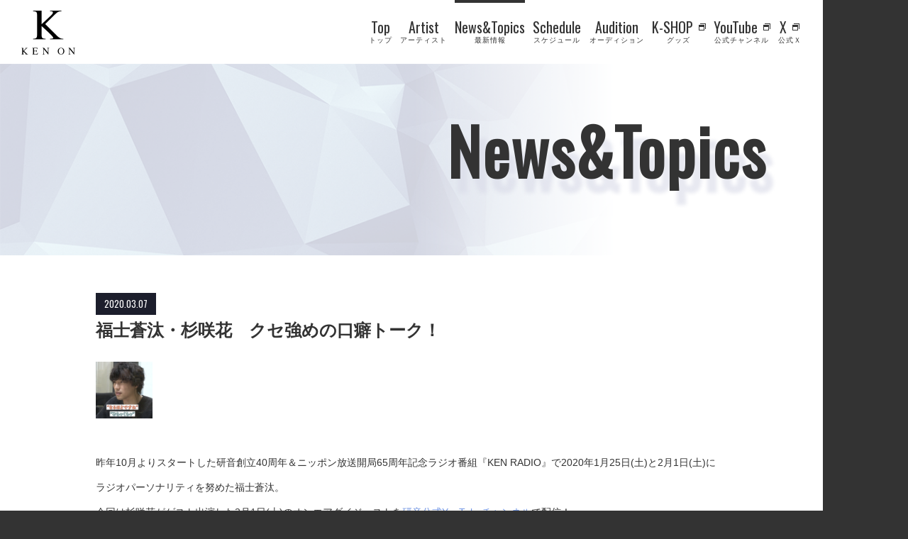

--- FILE ---
content_type: text/html; charset=UTF-8
request_url: https://www.ken-on.co.jp/headline/20200307_11139/
body_size: 5481
content:
<!DOCTYPE html>
<html lang="ja">
  <head>
    <meta charset="UTF-8">
    <title>福士蒼汰・杉咲花　クセ強めの口癖トーク！ | News&amp;Topics | 研音 - KEN ON</title>
    <meta name="viewport" content="width=device-width, initial-scale=1.0, telephone=no">
    <meta name="format-detection" content="telephone=no">

		
		
		<!--// google fonts -->
		<link href="https://fonts.googleapis.com/css?family=Oswald" rel="stylesheet">
    <link rel="stylesheet" href="https://www.ken-on.co.jp/wp-content/themes/kenon/assets/css/editor.css">
		<!-- goog;e fonts //-->
		
<!-- All in One SEO Pack 2.11 by Michael Torbert of Semper Fi Web Design[77,101] -->
<meta name="description"  content="昨年10月よりスタートした研音創立40周年＆ニッポン放送開局65周年記念ラジオ番組『KEN RADIO』で2020年1月25日(土)と2月1日(土)にラジオパーソナリティを努めた福士蒼汰。 今回は杉咲…" />

<link rel="canonical" href="https://www.ken-on.co.jp/headline/20200307_11139/" />
<!-- /all in one seo pack -->
<link rel='dns-prefetch' href='//s.w.org' />
<link rel='stylesheet' id='wp-block-library-css'  href='https://www.ken-on.co.jp/wp-includes/css/dist/block-library/style.min.css?ver=5.1.19' type='text/css' media='all' />
<link rel='stylesheet' id='style-name-css'  href='https://www.ken-on.co.jp/wp-content/themes/kenon/style.css?ver=5.1.19' type='text/css' media='all' />
		<!-- Global site tag (gtag.js) - Google Analytics -->
		<script async src="https://www.googletagmanager.com/gtag/js?id=UA-3618218-1"></script>
		<script>
			window.dataLayer = window.dataLayer || [];
			function gtag(){dataLayer.push(arguments);}
			gtag('js', new Date());

			gtag('config', 'UA-3618218-1');
		</script>
  </head>
  <body>

    <!--// facebook -->
    <div id="fb-root"></div>
    <script>(function(d, s, id) {
    	var js, fjs = d.getElementsByTagName(s)[0];
    	if (d.getElementById(id)) return;
    	js = d.createElement(s); js.id = id;
    	js.src = 'https://connect.facebook.net/ja_JP/sdk.js#xfbml=1&version=v3.2';
    	fjs.parentNode.insertBefore(js, fjs);
    }(document, 'script', 'facebook-jssdk'));</script>
    <!-- facebook //-->


		<div id="container">

			<!--// header -->
<header id="header">
  <div class="header__body">
    <div class="logo__container">
      <div id="sitelogo">
        <a href="/">
          <img src="https://www.ken-on.co.jp/wp-content/themes/kenon/assets/img/common/img_site_logo.png" alt="KEN ON">
        </a>
      </div>
    </div>
    <div id="btn_sp_nav">
      <a href="javascript:void(0);" id="sp_nav_trigger">
        <div class="heading__text heading__text--content_udl js__motion_trig js__motion_anm--on">
          <span class="text">MENU</span>
        </div>
        <div class="icon__container">
          <span class="icon"></span>
        </div>
      </a>
    </div>
    <nav id="navigation">
            <ul>
              <li>
          <a href="/" >
            <div class="text__container">               <span class="eng">Top</span>               <span class="jp">トップ</span>             </div>          </a>
        </li>
              <li>
          <a href="/artists/" >
            <div class="text__container">               <span class="eng">Artist</span>               <span class="jp">アーティスト</span>             </div>          </a>
        </li>
              <li class="current">
          <a href="/headline/" >
            <div class="text__container">               <span class="eng">News&Topics</span>               <span class="jp">最新情報</span>             </div>          </a>
        </li>
              <li>
          <a href="/schedule/" >
            <div class="text__container">               <span class="eng">Schedule</span>               <span class="jp">スケジュール</span>             </div>          </a>
        </li>
              <li>
          <a href="/audition/" >
            <div class="text__container">               <span class="eng">Audition</span>               <span class="jp">オーディション</span>             </div>          </a>
        </li>
              <li>
          <a href="http://www.kenon-shop.jp/" target="_blank">
            <div class="text__container">               <span class="eng icon__browse_blank icon__browse_blank--black">K-SHOP</span>               <span class="jp">グッズ</span>             </div>          </a>
        </li>
              <li>
          <a href="https://www.youtube.com/KENONofficial" target="_blank">
            <div class="text__container">               <span class="eng icon__browse_blank icon__browse_blank--black">YouTube</span>               <span class="jp">公式チャンネル</span>             </div>          </a>
        </li>
              <li>
          <a href="https://twitter.com/kenon_info" target="_blank">
            <div class="text__container">               <span class="eng icon__browse_blank icon__browse_blank--black">X</span>               <span class="jp">公式Ｘ</span>             </div>          </a>
        </li>
            </ul>
          </nav>
  </div>

  <div class="section__sp_navigation">
    <div class="container__sp_navigation_scroll" id="sp_navigation">
      <div class="container__sp_navigation">
        <nav>
                    <ul>
                      <li>
              <a href="/" >
                <span class="eng">Top</span>                 <span class="jp">トップ</span>              </a>
            </li>
                      <li>
              <a href="/artists/" >
                <span class="eng">Artist</span>                 <span class="jp">アーティスト</span>              </a>
            </li>
                      <li class="current">
              <a href="/headline/" >
                <span class="eng">News&Topics</span>                 <span class="jp">最新情報</span>              </a>
            </li>
                      <li>
              <a href="/schedule/" >
                <span class="eng">Schedule</span>                 <span class="jp">スケジュール</span>              </a>
            </li>
                      <li>
              <a href="/audition/" >
                <span class="eng">Audition</span>                 <span class="jp">オーディション</span>              </a>
            </li>
                      <li>
              <a href="http://www.ken-on.com/" target="_blank">
                <span class="eng">KEN ON Message</span>                 <span class="jp">モバイルサイト</span>              </a>
            </li>
                      <li>
              <a href="http://mag.ken-on.com/" target="_blank">
                <span class="eng">KEN MAGA</span>                 <span class="jp">ウェブマガジン</span>              </a>
            </li>
                      <li>
              <a href="http://www.kenon-shop.jp/" target="_blank">
                <span class="eng">K-SHOP</span>                 <span class="jp">グッズ</span>              </a>
            </li>
                      <li>
              <a href="https://www.youtube.com/KENONofficial" target="_blank">
                <span class="eng">YouTube</span>                 <span class="jp">公式チャンネル</span>              </a>
            </li>
                      <li>
              <a href="https://twitter.com/kenon_info" target="_blank">
                <span class="eng">X</span>                 <span class="jp">公式Ｘ</span>              </a>
            </li>
                      <li>
              <a href="/message/" >
                <span class="eng">Message</span>                 <span class="jp">社会貢献活動報告</span>              </a>
            </li>
                      <li>
              <a href="/accounts/" >
                <span class="jp--only">公式アカウント情報</span>              </a>
            </li>
                      <li>
              <a href="/company/" >
                <span class="jp--only">会社情報</span>              </a>
            </li>
                      <li>
              <a href="/company/recruit/" >
                <span class="jp--only">採用情報</span>              </a>
            </li>
                      <li>
              <a href="/contact/" >
                <span class="jp--only">お問い合わせ</span>              </a>
            </li>
                      <li>
              <a href="/present/" >
                <span class="jp--only">プレゼントについて</span>              </a>
            </li>
                      <li>
              <a href="/privacy/" >
                <span class="jp--only">個人情報の取り扱いについて</span>              </a>
            </li>
                      <li>
              <a href="/sitepolicy/" >
                <span class="jp--only">利用規約</span>              </a>
            </li>
                      <li>
              <a href="/sitemap/" >
                <span class="jp--only">サイトマップ</span>              </a>
            </li>
                    </ul>
                  </nav>
      </div>
    </div>
  </div>

</header>
<!-- header //-->

			<main id="content">


		<div class="heading__wrap_texture_underlayer js__motion_trig">
			<div class="bg__textures">
				<div class="texture"></div>
				<div class="texture"></div>
				<div class="texture"></div>
			</div>
			<div class="heading__text heading__text--underlayer_top js__motion_trig">
				<p class="text">News&Topics</p>
			</div>
		</div>

		<div class="wrap__single_content--wide">

			

			
			<!--// article -->
			<article class="headline_section__container--article js__motion_trig js__motion_anm--alpha">

				<div class="hdl_article__header">
					<time datetime="2020-03-07" class="timestamp">2020.03.07</time>
					<h1 class="heading__text_lv3">福士蒼汰・杉咲花　クセ強めの口癖トーク！</h1>
				</div>

				<div class="hdl_article__profile--stakeholder">
					<ul>
												<li><img src="https://www.ken-on.co.jp/wp-content/uploads/imgother_2020307.png" alt=""></li>
														</ul>
				</div>

				<div class="hdl_article__body wp__editor_style">

					<p>昨年10月よりスタートした研音創立40周年＆ニッポン放送開局65周年記念ラジオ番組『KEN RADIO』で2020年1月25日(土)と2月1日(土)にラジオパーソナリティを努めた福士蒼汰。<br />
今回は杉咲花がゲスト出演した2月1日(土)のオンエアダイジェストを<a href="https://www.youtube.com/KENONofficial" target="_blank" rel="noopener noreferrer">研音公式YouTubeチャンネル</a>で配信！</p>
<p><strong>■福士蒼汰・杉咲花　クセ強めの口癖トーク！</strong><br />
<iframe width="560" height="315" src="https://www.youtube.com/embed/1dr6jpn61oI" frameborder="0" allow="accelerometer; autoplay; encrypted-media; gyroscope; picture-in-picture" allowfullscreen></iframe></p>
<p>今後も続々とオンエアダイジェストを配信予定なのでお楽しみに！</p>
<p>そして、5月9日(土)東京国際フォーラム・ホールAで「研音創立40周年＆ニッポン放送開局65周年記念 〜KEN RADIOの時間〜」の開催も決定している。</p>
<p>先日発表された第一弾の出演者に加え、山口智子・竹野内豊<br />
若手から、大友花恋、福原遥、瀬戸利樹、吉川愛、伊藤あさひの追加出演が発表！</p>
<p>これで、ドラマ・映画・舞台で主役を務めた経験のある 超豪華 俳優・女優・アーティスト 総勢30名が、一堂に舞台にたつ。<br />
しかも、生のステージで繰り広げられる、歌やここだけでしか聞けないトーク、そして目玉企画など、このイベントでしか見られない、絶対見逃せない“エンターテインメントショー”になること間違いない!</p>
<p>イベントの概要や最新のチケット情報はイベント公式HPをチェックしよう！</p>
<p><strong>■研音創立40周年＆ニッポン放送開局65周年記念 〜KEN RADIOの時間〜</strong><br />
日付：2020年5月9日(土)<br />
時間：【昼公演】開場 13:00 / 開演 14:00<br />
　　　【夜公演】開場 18:00 / 開演 19:00<br />
会場：東京国際フォーラム　ホールA<br />
出演：財前直見・仙道敦子・山口智子・唐沢寿明・反町隆史・竹野内豊・<br />
りょう・沢村一樹・原沙知絵・片瀬那奈・黒川智花・市川由衣・<br />
速水もこみち・天海祐希・成海璃子・榮倉奈々・菅野美穂・志田未来・<br />
川口春奈・竜星涼・福士蒼汰・杉咲花・家入レオ・山崎育三郎・<br />
大友花恋・福原遥・瀬戸利樹・吉川愛・伊藤あさひ・古川雄大<br />
※出演者は、昼夜公演共通になります。<br />
※出演者は、変更になる場合があります。<br />
企画：小山薫堂／構成　N35,inc.<br />
公式HP：<a href="https://event.1242.com/special/kenradio/" target="_blank" rel="noopener noreferrer">https://event.1242.com/special/kenradio/</a></p>
<p><strong>■研音創立40周年&amp;ニッポン放送開局65周年記念</strong><br />
『KEN RADIO』<br />
毎週土曜 21:00〜21:30<br />
ニッポン放送<br />
＜放送予定＞<br />
・3/7(土)パーソナリティ：速水もこみち<br />
・3/14(土)、3/21(土)パーソナリティ：唐沢寿明<br />
公式HP：<a href="http://www.1242.com/ken/" target="_blank" rel="noopener noreferrer">http://www.1242.com/ken/</a></p>
<p><strong>■研音公式YouTubeチャンネル</strong><br />
<a href="https://www.youtube.com/KENONofficial" target="_blank" rel="noopener noreferrer">https://www.youtube.com/KENONofficial</a></p>
<p>&nbsp;</p>

				</div>

				<div class="hdl_article__footer">
					<ul class="sns__link">
              <li class="txt" style="color:#000;">シェアする</li>
              <li class="tw">
                  <a href="javascript:window.open('http://twitter.com/share?text='+encodeURIComponent(document.title)+'&#038;url='+encodeURIComponent(location.href),'sharewindow','width=550, height=450, personalbar=0, toolbar=0, scrollbars=1, resizable=!');"></a>
              </li>
              <li class="fb">
                  <a href="javascript:window.open('http://www.facebook.com/sharer.php?u='+encodeURIComponent(location.href),'sharewindow','width=550, height=450, personalbar=0, toolbar=0, scrollbars=1, resizable=!');"></a>
              </li>
              <li class="line">
                  <a href="javascript:window.open('http://line.me/R/msg/text/?'+encodeURIComponent(document.title)+'%20'+encodeURIComponent(location.href),'sharewindow','width=550, height=450, personalbar=0, toolbar=0, scrollbars=1, resizable=!');"></a>
              </li>
          </ul>
				</div>

			</article>
			<!-- article //-->
			
			

						<!--// relation article -->
			<div class="headline_section__container--relation js__motion_trig js__motion_anm--alpha">
				<ul class="headline__list headline__list--detail">
								<li>
						<a href="https://www.ken-on.co.jp/headline/20260113_33325/">
							<article class="article">
								<div class="article__inner">
									<time class="timestamp" datetime="2026-01-13">2026.01.13</time>
									<div class="article__body">
										<p class="title">【レポート】杉咲花 日本テレビ系新水曜ドラマ『冬のなんかさ、春のなんかね』完成披露試写会</p>
										<p class="excerpt">日本テレビ系水曜ドラマ『冬のなんかさ、春のなんかね』完成披露試写会に杉咲花が出席した。 主演・杉咲花×監督/脚本・今泉力哉氏のタッグで贈る、冬と春の間を行き来するように、迷って、悩んで、“好き”が煮詰…</p>
										<ul class="artist__thumbs artist__thumbs--headline">
																						<li><img src="https://www.ken-on.co.jp/wp-content/uploads/imgactf_sugisaki_l-360x360.jpg" alt=""></li>
																					</ul>
									</div>
								</div>
							</article>
						</a>
					</li>
								<li>
						<a href="https://www.ken-on.co.jp/headline/20260109_33308/">
							<article class="article">
								<div class="article__inner">
									<time class="timestamp" datetime="2026-01-09">2026.01.09</time>
									<div class="article__body">
										<p class="title">【レポート】福士蒼汰・吉川愛・谷原七音 フジテレビ系『東京 P.D. 警視庁広報２係』制作発表</p>
										<p class="excerpt">2026年1月9日（金）に行われた、フジテレビ系『東京 P.D. 警視庁広報２係』制作発表に福士蒼汰・吉川愛・谷原七音が出席した。 本作は広報と捜査現場の刑事の意地とメンツ、対立と葛藤を描く完全オリジ…</p>
										<ul class="artist__thumbs artist__thumbs--headline">
												                    <li><img src="https://www.ken-on.co.jp/wp-content/uploads/376823E0-DBEC-4A07-AE09-85597CEF1122-2-360x360.jpg" alt=""></li>
	                    										</ul>
									</div>
								</div>
							</article>
						</a>
					</li>
							</ul>
			</div>
			<!-- relation article //-->
			
			<div class="gp__align--centering js__motion_trig js__motion_anm--alpha">
				<a href="/headline/" class="btn__radius_black">News&amp;Topicsトップ</a>
			</div>

		</div>





		</main>


		<div class="wrap__single_content--wide">
  <div id="pagetop">
    <a href="#container" class="js__smooth_scroll">
      <span class="icon"></span>
    </a>
  </div>
</div>

		
<!--// footer -->
<footer id="footer">
  <div class="footer__body">
    <div class="footer__links">
      <div class="menu-footer_links-container"><ul id="menu-footer_links" class="menu"><li id="menu-item-3738" class="menu-item menu-item-type-custom menu-item-object-custom menu-item-3738"><a href="/company/recruit/">採用情報</a></li>
<li id="menu-item-539" class="menu-item menu-item-type-custom menu-item-object-custom menu-item-539"><a href="/contact/">お問い合わせ</a></li>
<li id="menu-item-146" class="menu-item menu-item-type-custom menu-item-object-custom menu-item-146"><a href="/present/">プレゼントについて</a></li>
<li id="menu-item-536" class="menu-item menu-item-type-custom menu-item-object-custom menu-item-536"><a href="/privacy/">個人情報の取り扱いについて</a></li>
<li id="menu-item-537" class="menu-item menu-item-type-custom menu-item-object-custom menu-item-537"><a href="/sitepolicy/">利用規約</a></li>
<li id="menu-item-540" class="menu-item menu-item-type-custom menu-item-object-custom menu-item-540"><a href="/sitemap/">サイトマップ</a></li>
</ul></div>
          </div>

    <small class="copyright"><img src="https://www.ken-on.co.jp/wp-content/themes/kenon/assets/img/common/img_copyright.png" alt="&copy;KEN ON"></small>

  </div>
</footer>
<!-- footer //-->

	</div>

<script src="/wp-content/themes/kenon/assets/js/libs/jquery.min.js"></script>
<script src="/wp-content/themes/kenon/assets/js/libs/libs.js"></script>
<script src="/wp-content/themes/kenon/assets/js/common.js"></script>
<!--objedt-fit（IE対策）-->
<script src="https://cdnjs.cloudflare.com/ajax/libs/object-fit-images/3.2.3/ofi.js"></script>
<script>objectFitImages();</script>
<script type='text/javascript' src='https://www.ken-on.co.jp/wp-includes/js/wp-embed.min.js?ver=5.1.19'></script>

</body>
</html>


--- FILE ---
content_type: application/javascript
request_url: https://www.ken-on.co.jp/wp-content/themes/kenon/assets/js/common.js
body_size: 7027
content:
/* global変数
------------------------------------------------------*/
var header = $("#header");
var nav = $("#navigation");
var trig_sp = $("#sp_nav_trigger");
var sp_nav = $("#sp_navigation");


/* window幅からデバイスを判定
------------------------------------------------------*/
function getDeviceType(){
  var bp_smartphone = 768;
  var window_w = $(window).width();

  if(window_w <= bp_smartphone){
    return "smartphone";
  }
  return "pc";
}




/* chromeのロード時のtransition対策
------------------------------------------------------*/
//$(window).on("load", function() {
    //$("body").removeClass("preload");
//});


/* キービジュアルTOP
------------------------------------------------------*/
$(function(){
  var swp_keyvisual = new Swiper("#key_visual", {
    loop:true,
    speed: 1000,
    effect: "fade",
    fadeEffect: {
      crossFade: true
    },
    pagination: {
      el: '#key_visual_thumb .box__slide_thumb_container',
      clickable: true,
      renderBullet: function (index, className) {
        var count = index + 1;
        if(count < 10){
          count = "0" + count;
        }
        //return '<span class="' + className + '">' + '<img src="/wp-content/themes/kenon/assets/img/index/img_slide_thumb' + count + '.png" alt="">' + '</span>';
        return '<span class="' + className + '">' + '<img src="/wp-content/uploads/img_slide_thumb' + count + '.png" alt="">' + '</span>';
      },
    },
    autoplay: {
      delay: 5000,
      disableOnInteraction: false
    }
  });

  var timeoutId ;
  window.addEventListener( "resize", function () {

    clearTimeout( timeoutId ) ;

    timeoutId = setTimeout( function () {

      $(".section__index--kv .swiper-slide").each(function(index){
        var slide_w = $(this).width();
        var content_w = $("#content").width();
        if(slide_w > content_w ){
          if(content_w > 1000){
            $(this).css('width', content_w);
            var transrate = 'translate3d('(0 - content_w) +'px, 0px, 0px)'
            $(this).css('transform', transrate);
         }

        }
    });
    }, 500 ) ;
  } ) ;



  var swp_schedule = new Swiper("#index_schedule", {
    //direction: 'vertical',
    //slidesPerView: 1,
    //slidesPerColumn: 3,
    //slidesPerGroup: 2,
    //slidesPerColumnFill: "row",
    //height: 243,
    //autoHeight: true,
    //spaceBetween: 0,
    loop:true,
    speed: 1000,
    effect: "fade",
    fadeEffect: {
      crossFade: true
    },
    autoplay: {
      delay: 5000,
      disableOnInteraction: false
    }
  });

});

/* キービジュアル（プロフィール）
------------------------------------------------------*/
$(function(){

  var slide_limit_num = 8;
  var slide_per_num = $("#profile_thumbs").find(".casette_slide").length;
  var thumb_loop = false;
  var thumb_width = 70; // サイズ変更があれば変える

  if(slide_per_num > slide_limit_num ){
    slide_per_num = slide_limit_num;
    thumb_loop = true;
  }
  $("#profile_thumbs").parent().width(thumb_width * slide_per_num);

  var swp_profile_thumb = new Swiper("#profile_thumbs", {
    spaceBetween: 10,
    slidesPerView: slide_per_num,
    //slidesPerColumn: 1,
    loop: thumb_loop,
    //freeMode: true,
    //loopedSlides: 9, //looped slides should be the same
    watchSlidesVisibility: true,
    watchSlidesProgress: true,
  });

  var swp_profile = new Swiper("#profile_images", {
    spaceBetween: 0,
    loop:true,
    pagination: {
      el: '.swiper-pagination',
      type: 'bullets',
      clickable	: true
    },
    effect: "fade",
    fadeEffect: {
      crossFade: true
    },

    //slidesPerView: 1,
    //slidesPerColumn: 1,
    //loopedSlides: 9, //looped slides should be the same
    /*navigation: {
      nextEl: '.swiper-button-next',
      prevEl: '.swiper-button-prev',
    },*/
    thumbs: {
      swiper: swp_profile_thumb,
    },
    /*breakpoints: {
      767: {
        pagination: {
          el: '.swiper-pagination',
          type: 'bullets',
          clickable	: true
        }
      }
    }*/
    //effect: "fade",
  });
  var slide_msg_num = $("#message_images").find(".casette_slide").length;
  if(slide_msg_num > 1){
  var swp_message = new Swiper("#message_images", {
    spaceBetween: 0,
    loop:true,
    pagination: {
      el: '.swiper-pagination',
      type: 'bullets',
      clickable	: true
    },
    effect: "fade",
    fadeEffect: {
      crossFade: true
    },
    autoplay: {
      delay: 5000,
      disableOnInteraction: false
    }
    //slidesPerView: 1,
    //slidesPerColumn: 1,
    //loopedSlides: 9, //looped slides should be the same
    /*navigation: {
      nextEl: '.swiper-button-next',
      prevEl: '.swiper-button-prev',
    },*/
    /*thumbs: {
      swiper: swp_profile_thumb,
    },
    breakpoints: {
      1200: {
        pagination: {
          el: '.swiper-pagination',
          type: 'bullets',
          clickable	: true
        }
      }
    }*/
    //effect: "fade",
  });
  }


  var swp_artist_schedule = new Swiper("#artist_schedule", {
    //direction: 'vertical',
    //slidesPerView: 1,
    //height: 70,
    //autoHeight: true,
    loop:true,
    speed: 1000,
    effect: "fade",
    fadeEffect: {
      crossFade: true
    },
    autoplay: {
      delay: 3000,
      disableOnInteraction: false
    }
  });


});


/* PCグロナビ
------------------------------------------------------*/
$(function(){
  if(nav.length > 0){
    var bar = $('<div id="bar"></div>');
    nav.append(bar);

    nav.find("a").hover(function(){
      var btn = $(this);
      bar.width(btn.width());
      bar.css({
        "left": btn.offset().left
      });
      bar.addClass("is_hover");
    },
    function(){
      bar.width(0);
      bar.removeClass("is_hover");
    });
  }
});

/* ページトップ
------------------------------------------------------*/
$(function(){
  var move_sec = 500 * 1.6;
	$('a.js__smooth_scroll[href^="#"]').on("click", function () {
		var _this = $(this);
		$('body, html').animate({
			scrollTop: $(_this.attr("href")).offset().top - $("#header").outerHeight() - 30
		}, move_sec);
		return false;
	});


	// パラメータ付きURL(今のところ使用してない)
  /*
	var url = location.href;
	if(url.indexOf("?id=") != -1){
		var id = url.split("?id=");
		var target = $('#' + id[id.length - 1]);
		if(target.length){
			var pos = target.offset().top - header.outerHeight(true) - 30;
			$("html, body").animate({scrollTop:pos}, move_sec);
		}
	}*/
});


/* SPナビ
------------------------------------------------------*/
$(function(){
  trig_sp.on("click", function(){
    //$(this).slideToggle();
    var btn = $(this)
    btn.toggleClass("is_opened");
    $("body").toggleClass("scroll_lock");
    $("html").toggleClass("scroll_lock");
    setSpNavArea();
    sp_nav.stop().slideToggle(300, function(){
      //alert(btn.hasClass("is_opened"));
      //var id = setInterval(function(){
      //  clearInterval(id);
        if(btn.hasClass("is_opened")){
          sp_nav.addClass("is_anm_transition_start");
        }else{
          sp_nav.removeClass("is_anm_transition_start");
        }
      //}, 100);
    });

  });

  $(window).on("resize", setSpNavArea);
});

function setSpNavArea(){
  sp_nav.height($(window).height() - header.outerHeight(true));
}

$(function(){
  $("#sp_event_nav_trigger").on("click", function(){
    $(this).parent().next().slideToggle();

    var btn = $(this)
    btn.toggleClass("is_opened");
    $(".header__body").toggleClass("is_opened");
    $("body").toggleClass("scroll_lock");
  });

  $(window).on("resize", setSpNavAreaEvent);
});

function setSpNavAreaEvent(){
  sp_nav.height($(window).height() - header.outerHeight(true));
  if(getDeviceType() == "pc"){
    $("#sp_event_nav_trigger").removeClass("is_opened");
    $(".header__body").removeClass("is_opened");
    $("body").removeClass("scroll_lock");
    $(".wrap__navigation").show();
  }else{
    $(".wrap__navigation").hide();
  }
}


/* ディスコグラフィ
------------------------------------------------------*/
$(function(){
  var old_index;
  var trig_tab = $("#discography_tabs a");
  var received_content = $("#discography_contents .artist_discography__article_wrap");
  var received_content_sp = $("#discography_tabs .artist_discography__article_wrap--sp");
  //var ps;
  var ps_received = $(".js__scrollbar");
  var ps_list = [];


  ps_received.each(function(index){
    var id = "trig_ps_" + index;
    $(this).attr("id", id);
    var ps = new PerfectScrollbar("#" + id);
    ps_list.push(ps);
  });

  received_content_sp.each(function(index){
    var clone_data = received_content.eq(index).find(".artist_discography__article_list").clone();
    $(this).append(clone_data);
    $(this).hide();
  });


  // 初回
  trig_tab.each(function(index){
    if(index == 0){
      $(this).parent().addClass("current");
      received_content.eq(index).show();
    }else{
      received_content.eq(index).hide();
    }
  });
  $(window).on("resize", function(){
    for(var i = 0; i < ps_list.length; i++){
      ps_list[i].update();
    }
  });

  trig_tab.on("click", function(){
    var tab = $(this).parent();
    var this_index = tab.index();
    //alert(tab.parent().index());

    if(this_index != old_index){
      trig_tab.each(function(index){
        //console.log(this_index, index);
        if(this_index == index){
          //if(getDeviceType() !== "smartphone"){
            $(this).parent().addClass("current");
            $(this).parent().addClass("opened");
            received_content_sp.eq(index).slideDown(300);
            //tab.find(".artist_discography__article_wrap--sp").slideDown(500);

          //}
          received_content.eq(index).addClass("is_fade");
          received_content.eq(index).fadeIn(300, function(){
            $(this).removeClass("is_fade");
          });
        }else{
          //if(getDeviceType() !== "smartphone"){
            $(this).parent().removeClass("current");
            $(this).parent().removeClass("opened");
          //}
          received_content.eq(index).fadeOut(300);
          received_content_sp.eq(index).slideUp(300);
        }
      });

      for(var i = 0; i < ps_list.length; i++){
        ps_list[i].update();
      }

    }

    if(getDeviceType() === "smartphone"){
      if(this_index == old_index){
        tab.toggleClass("opened");
        tab.find(".artist_discography__article_wrap--sp").slideToggle(300);
      }
    }

    /*if(getDeviceType() === "smartphone"){
      if(tab.hasClass("opened")){
        tab.removeClass("opened");
        //tab.find(".artist_discography__article_wrap--sp").slideDown(500);
      }else{
        tab.addClass("opened");
        //tab.find(".artist_discography__article_wrap--sp").slideUp(500);
      }
      //tab.toggleClass("opened");
      //tab.find(".artist_discography__article_wrap--sp").slideToggle(500);
    }*/

    old_index = this_index;

    return false;
  });

});



/* アコーディオンコンポーネント
------------------------------------------------------*/
$(function(){
  var btn = $(".list__accordion a");
  var content = $(".list__accordion .list__accordion_content");

  content.each(function(){
    $(this).hide();
  })

  btn.on("click", function(){
    var _this = $(this);
    var _this_content = _this.next(".list__accordion_content");
    _this_content.slideToggle(300);
    _this.parent().toggleClass("opened")
  });
});


/* セレクトボックスコンポーネント
------------------------------------------------------*/
$(function(){
  var trig_selectbox = $(".js__selectbox > select");

  trig_selectbox.each(function(){
    $(this).parent().find(".output").text($(this).find("option:selected").text());
  });

  trig_selectbox.on("change", function(){
    $(this).parent().find(".output").text($(this).find("option:selected").text());
  });
});

// URLに飛ぶ場合
$(function(){
  var trig_selectbox = $(".js__selectbox--value > select");
  trig_selectbox.each(function(){
    $(this).parent().find(".output").text($(this).find("option:selected").text());
  });

  trig_selectbox.on("change", function(){
    var url = $(this).val();
    $(this).parent().find(".output").text($(this).find("option:selected").text());
    location.href = url;
  });

});


/* もっと見るボタン
------------------------------------------------------*/
$(function(){
  var list_content = $(".js__more_list");
  var cnt = 10;  // 1度にいくら表示するか
  var init_show = 10; //初期表示数
  var base_index = init_show; // ループの受け皿

  list_content.each(function(index){
    var trig_btn = $(this).next().find(".js__more_trig");
    var _this_list = $(this).find("> li");
    var limit = _this_list.length;
    var list_id = index;

    if(limit < init_show){
      trig_btn.hide();
    }

    // 初期表示
    _this_list.each(function(index){
      $(this).attr("id", "post_" + list_id + "_" + index);
      if(index > init_show - 1){
        $(this).hide();
      }
    });

    trig_btn.attr("href", "#post_" + list_id + "_" + base_index);

    // ボタン動作
    trig_btn.on("click", function(){
      var _this = $(this);
      for(var i = base_index; i < base_index + cnt; i++){
        _this_list.eq(i).fadeIn(300);
      }
      base_index += cnt;

      $('body, html').animate({
        scrollTop: $(_this.attr("href")).offset().top
      }, 500);

      // アンカーを更新
      _this.attr("href", "#post_" + list_id + "_" + base_index);

      // limitに達したらボタンを消す
      if(base_index >= limit){
        _this.fadeOut(300);
      }

      return false;
    });

  });



});

// faq
$(function(){

  //最初に表示させるアイテムの数
  var qa = 6;

  //表示非表示のイベント発火用テキスト
  hideqa = "閉じる";
  showqa = "もっと見る";

  var list_content = $(".js__more_list--faq");
  var _this_list_not = $(".js__more_list--faq li:not(:lt("+qa+"))");
  var _this_list_eq = $(".js__more_list--faq li:eq("+qa+")");
  var trig_btn = list_content.next().find(".js__more_trig");

  //最初は非表示
  trig_btn.html( showqa );
  _this_list_not.hide();

  //クリックで表示/非表示を切り替え
  trig_btn.click(function () {
    if (_this_list_eq.is(":hidden")) {
      $(".js__more_list--faq li:hidden").fadeIn(300);
      trig_btn.html( hideqa );
    } else {
      _this_list_not.fadeOut(300);
      trig_btn.html( showqa );
    }
  });

});



/* スクロール連動アニメーション
------------------------------------------------------*/
$(function(){
  var trigger = $(".js__motion_trig");
  var current_w;
  var window_offset_y;
  var timer = null;
  var motion_objs = [];
  var is_init = true;

  // アニメーションラベル取得
  trigger.each(function(index){
    var classes = $(this).attr("class");
    var class_vals = classes.split(" ");
    var motion_label = "on";
    for(var i = 0; i < class_vals.length; i++){
      var target_str = "js__motion_anm--";
      //console.log(class_vals[i].lastIndexOf(target_str));
      var str_start = class_vals[i].indexOf(target_str);
      if(str_start > -1){
        //console.log(class_vals[i].substring(target_str.length, class_vals[i].length));
        motion_label = "on_" + class_vals[i].substring(target_str.length, class_vals[i].length);
        break;
      }
    }
    motion_objs[index] = {
      "animation": motion_label
    }
    //console.log(motion_objs);
  });


  function settings(){

    window_offset_y = $(window).height() * 0.85; //表示位置


    if(current_w != $(window).width()){

      trigger.each(function(index){
        motion_objs[index]["target"] = $(this);
        motion_objs[index]["offset_pos"] = $(this).offset().top;
        /*motion_objs[index] = {
          "target": $(this),
          //"animation": motion_label,//$(this).data("animation"),
          //"activate": true,
          "offset_pos": $(this).offset().top
        }*/
        //if($(this).data("animation")){
        //  $(this).addClass("js__motion--" + $(this).data("animation"));
        //}
      });
    }
    current_w = $(window).width();
    //console.log(motion_objs);
  }

  function displaySwitching(){

		var window_scr_pos = $(window).scrollTop() + window_offset_y;
    //console.log(window_scr_pos);

    clearTimeout( timer );

    timer = setTimeout(function() {

      for (var i = motion_objs.length - 1 ; i >= 0; i--) {
        //var str_has_class = motion_objs[i].target.indexOf("js__motion_anm--on");
        if (window_scr_pos > motion_objs[i].offset_pos ) {
          motion_objs[i].target.addClass("js__motion_anm--" + motion_objs[i].animation);
          /*if(motion_objs[i].animation){
            motion_objs[i].target.addClass("js__motion_anm--on_" + motion_objs[i].animation);
          }else{
            motion_objs[i].target.addClass("js__motion_anm--on");
          }*/
        }
      }
    }, 0 );

  }


  $(window).on("scroll resize", settings).on("scroll", displaySwitching);

  settings();
  displaySwitching();


});


/* スクロール連動アニメーション
------------------------------------------------------*/
$(function(){

	//alert("aaa");
	var key_selector = $(".js__filepreview");
	var tag_preview = '<div class="form_ui__preview_wrap"><div class="form_ui__preview"></div></div>';
	var tag_del_btn = '<div class="form_ui__file_delete"></div>';
	var default_preview = key_selector.find(".mw-wp-form_image");
	var default_del = key_selector.find(".mwform-file-delete");
	//var input_file = $(".js__filebtn");
	var param_name = "photo_";	// hiddenに入るname


	/* デバイスのUA取得
	---------------------------------*/
	function get_ua_type(){
		var ua = navigator.userAgent.toLowerCase();

		if(ua.indexOf("msie 9.") != -1){
			return "ie9";
		}else if(ua.indexOf("msie 10.") != -1){
			return "ie10";
		}
		return '';
	}

	function change_input_file(eve){
		var file = eve.target.files[0];
		var reader = new FileReader();
    var preview = $(this).parent().find(".form_ui__preview");
    var del_btn = $(this).parent().find(".form_ui__file_delete");
    //eve.target.parent()

		//console.log($(eve.target).parent());
    //console.log(preview);

		if(file){
			//画像でない場合は処理終了
			if(file.type.indexOf("image") < 0){
				//alert("画像ファイルを指定してください。");
				return false;
			}

			reader.onload = (function(file){
				return function(eve){
					preview.empty();
					preview.append(jQuery("<img>").attr({
						"src":eve.target.result
					}));
				};
			})(file);
			reader.readAsDataURL(file);
			del_btn.show();
		}else{
			preview.empty();
			del_btn.hide();
		}
	}


	// デフォルトは非表示に
	default_del.hide();



  key_selector.each(function(){
    var _this = $(this);

    // プレビューと削除ボタン表示
    _this.prepend(tag_preview);
    _this.find(".form_ui__preview_wrap").append(tag_del_btn);

    var btn_del = _this.find(".form_ui__file_delete");
    var preview = _this.find(".form_ui__preview");
    var input_file = _this.find(".js__filebtn");

    // 非表示
    btn_del.hide();

    // 削除
    btn_del.on("click", function(){

      _this.find(".form_ui__preview").empty();
      //console.log(preview.children().length);

      //フォームのパラメータ削除
      if(get_ua_type() == "ie10" || get_ua_type() == "ie9"){
        input_file.replaceWith(input_file.clone().on("change", change_input_file));
      }else{
        input_file.val("");
      }
      _this.find("input[type=hidden][name=" + param_name + "]").val("");

      //削除ボタン非表示
      $(this).hide();
    });


    // input[type=file]が存在かつプレビューに画像がある場合の削除ボタンの表示パターン
    if(input_file.length > 0 && preview.children().length > 0){
      btn_del.show();
    }else{
      btn_del.hide();
    }

    // input[type=file]のchangeイベント
    _this.find(".js__filebtn").on("change", change_input_file);
  });

  //デフォルトのプレビュー画面が存在する場合
	if(default_preview.length > 0){
		// mw wp formのデフォルトを非表示に

    default_preview.each(function(){
      var _this = $(this);
      _this.hide();

      // 入力（確認からの戻り）or 確認画面でプレビューを表示
      var img_path = _this.find("input[type=hidden][name^=" + param_name + "]").val();
      if(img_path){
        if($(".mw_wp_form_confirm").length <= 0){
          _this.parent().find(".form_ui__file_delete").show();
        }
        //console.log(_this.parent().html());
        _this.parent().find(".form_ui__preview").append($("<img>").attr({
          "src": img_path
        }));
      }
    });

	}


});



/* フォーム周り
---------------------------------------------------*/
$(function(){
  $(".js__add_form_template").each(function(){

  });

  // input type=text, textarea向け
  $(".js__required_textbox").each(function(){
    var _this = $(this);
    var error_obj = _this.parent().find(".error");

    if(error_obj.length > 0){
      _this.addClass("display__error");
      //_this.attr("placeholder", error_obj.text());
      //error_obj.remove();
    }
  });

  // input type=text 短いもの向け
  $(".js__required_textbox--short").each(function(){
    var _this = $(this);
    var error_obj = _this.parent().find(".error");

    if(error_obj.length > 0){
      _this.addClass("display__error");
    }
  });

  // input type=text　単位あり
  $(".js__required_textbox--unit").each(function(){
    var _this = $(this);
    var parent = _this.parent();
    var error_obj = _this.parent().find(".error");

    if(error_obj.length > 0){
      _this.addClass("display__error");
      parent.parent().append(error_obj);
    }
  });

  // selectbox
  $(".js__required_selectbox").each(function(){
    var _this = $(this);
    var parent = _this.parent();
    var error_obj = _this.parent().find(".error");

    if(error_obj.length > 0){
      _this.addClass("display__error");
      parent.parent().append(error_obj);
    }

  });



  /* オーディション ランダム画像設定
  ---------------------------------------------------*/
  // 役者・歌手・タレント新人オーディション
  $(function(){
    var randomListActor = new Array(
      "/wp-content/uploads/img/artists/imgactf_amami_l-360x360.jpg",
      "/wp-content/uploads/img/artists/imgactf_eikura_l-360x360.jpg",
      "/wp-content/uploads/img/artists/imgactf_fukuhara_l-360x360.jpg",
      "/wp-content/uploads/img/artists/imgactf_hara_l-360x360.jpg",
      "/wp-content/uploads/img/artists/imgactf_hata_l-360x360.jpg",
      "/wp-content/uploads/img/artists/imgactf_ichikawa_l-360x360.jpg",
      "/wp-content/uploads/img/artists/imgactf_ito_l-360x360.jpg",
      "/wp-content/uploads/img/artists/imgactf_kanno_l-360x360.jpg",
      "/wp-content/uploads/img/artists/imgactf_katase_l-360x360.jpg",
      "/wp-content/uploads/img/artists/imgactf_kawaguchi_l-360x360.jpg",
      "/wp-content/uploads/img/artists/imgactf_kita_l-360x360.jpg",
      "/wp-content/uploads/img/artists/imgactf_kurokawa_l-360x360.jpg",
      "/wp-content/uploads/img/artists/imgactf_mizutani_l-360x360.jpg",
      "/wp-content/uploads/img/artists/imgactf_narumi_l-360x360.jpg",
      "/wp-content/uploads/img/artists/imgactf_otomo_l-360x360.jpg",
      "/wp-content/uploads/img/artists/imgactf_ryo_l-360x360.jpg",
      "/wp-content/uploads/img/artists/imgactf_sakurada_l-360x360.jpg",
      "/wp-content/uploads/img/artists/imgactf_sendo_l-360x360.jpg",
      "/wp-content/uploads/img/artists/imgactf_shibamoto_l-360x360.jpg",
      "/wp-content/uploads/img/artists/imgactf_shida_l-360x360.jpg",
      "/wp-content/uploads/img/artists/imgactf_sugisaki_l-360x360.jpg",
      "/wp-content/uploads/img/artists/imgactf_takata_l-360x360.jpg",
      "/wp-content/uploads/img/artists/imgactf_yahagi_l-360x360.jpg",
      "/wp-content/uploads/img/artists/imgactf_yamaguchi_l-360x360.jpg",
      "/wp-content/uploads/img/artists/imgactf_yoshikawa_l-360x360.jpg",
      "/wp-content/uploads/img/artists/imgactf_zaizen_l-360x360.jpg",
      "/wp-content/uploads/img/artists/imgactm_awashima_l-360x360.jpg",
      "/wp-content/uploads/img/artists/imgactm_fukushi_l-360x360.jpg",
      "/wp-content/uploads/img/artists/imgactm_furukawa_l-360x360.jpg",
      "/wp-content/uploads/img/artists/imgactm_hayami_l-360x360.jpg",
      "/wp-content/uploads/img/artists/imgactm_ichikawa_t_l-360x360.jpg",
      "/wp-content/uploads/img/artists/imgactm_ichinose_l-360x360.jpg",
      "/wp-content/uploads/img/artists/imgactm_irie_l-360x360.jpg",
      "/wp-content/uploads/img/artists/imgactm_ito_asahi_l-360x360.jpg",
      "/wp-content/uploads/img/artists/imgactm_karasawa_l-360x360.jpg",
      "/wp-content/uploads/img/artists/imgactm_mizusawa_l-360x360.jpg",
      "/wp-content/uploads/img/artists/imgactm_nakagawa_l-360x360.jpg",
      "/wp-content/uploads/img/artists/imgactm_ryusei_l-360x360.jpg",
      "/wp-content/uploads/img/artists/imgactm_sawamura_l-360x360.jpg",
      "/wp-content/uploads/img/artists/imgactm_seto_l-360x360.jpg",
      "/wp-content/uploads/img/artists/imgactm_sorimachi_l-360x360.jpg",
      "/wp-content/uploads/img/artists/imgactm_takenouchi_l-360x360.jpg",
      "/wp-content/uploads/img/artists/imgactm_tanaka_l-360x360.jpg",
      "/wp-content/uploads/img/artists/imgactm_uesugi_l-360x360.jpg",
      "/wp-content/uploads/img/artists/imgactm_yamamoto_l-360x360.jpg",
      "/wp-content/uploads/img/artists/imgactm_yamazaki_l-360x360.jpg",
      "/wp-content/uploads/img/artists/imgmus_ieiri_l-360x360.jpg"
      );

    var num = Math.floor(Math.random() * randomListActor.length);
    var printHtml = '<img src=' + randomListActor[num] + ' alt="">';
    $("#thumb_actor").html(printHtml);
  });

  // 研音声優アーティストオーディション
  $(function(){
    var randomListVA = new Array(
      "/wp-content/uploads/img/artists/imgva_kitagawa_l-360x360.jpg",
      "/wp-content/uploads/imgactf_fukuhara_voice_l-360x360.jpg",
     "/wp-content/uploads/img/artists/imgva_ayano_l-360x360.jpg"
      );

    var num = Math.floor(Math.random() * randomListVA.length);
    var printHtml = '<img src=' + randomListVA[num] + ' alt="">';
    $("#thumb_va").html(printHtml);
  });

});


 // 研音イベントページアコーディオン
$(".accordion__block .accordion__btn").on("click", function () {
    $(this).parent().children(".accordion__cont").slideToggle();
    $(this).toggleClass("open");
    $(".accordion__block .accordion__btn.open").text("閉じる");
    $(".accordion__block .accordion__btn:not(.open)").text("もっと見る");
});


/* 文字数トリミング
------------------------------------------------------*/
$(function(){
  function trim_str(target){
    target.each(function(){
      var text_wrap = $(this);
      var str = text_wrap.text();
      var new_str = str;
      var limit_num = text_wrap.data("trim-num-sp");
      //console.log($(this).data("trim-num"));
      if(getDeviceType() == "smartphone"){
        if(str.length >= limit_num){
          new_str = str.substring(0, limit_num) + "…";
        }
        text_wrap.html(new_str);
      }
    });
  }
  trim_str($(".js__trim_str"));
});


/* News&Topicsサムネイルシャドウの表示タイミング調整
------------------------------------------------------*/
jQuery.event.add(window,"load",function(){
  $(".headline__casette a .thumb").addClass("disp-shadow");
});
